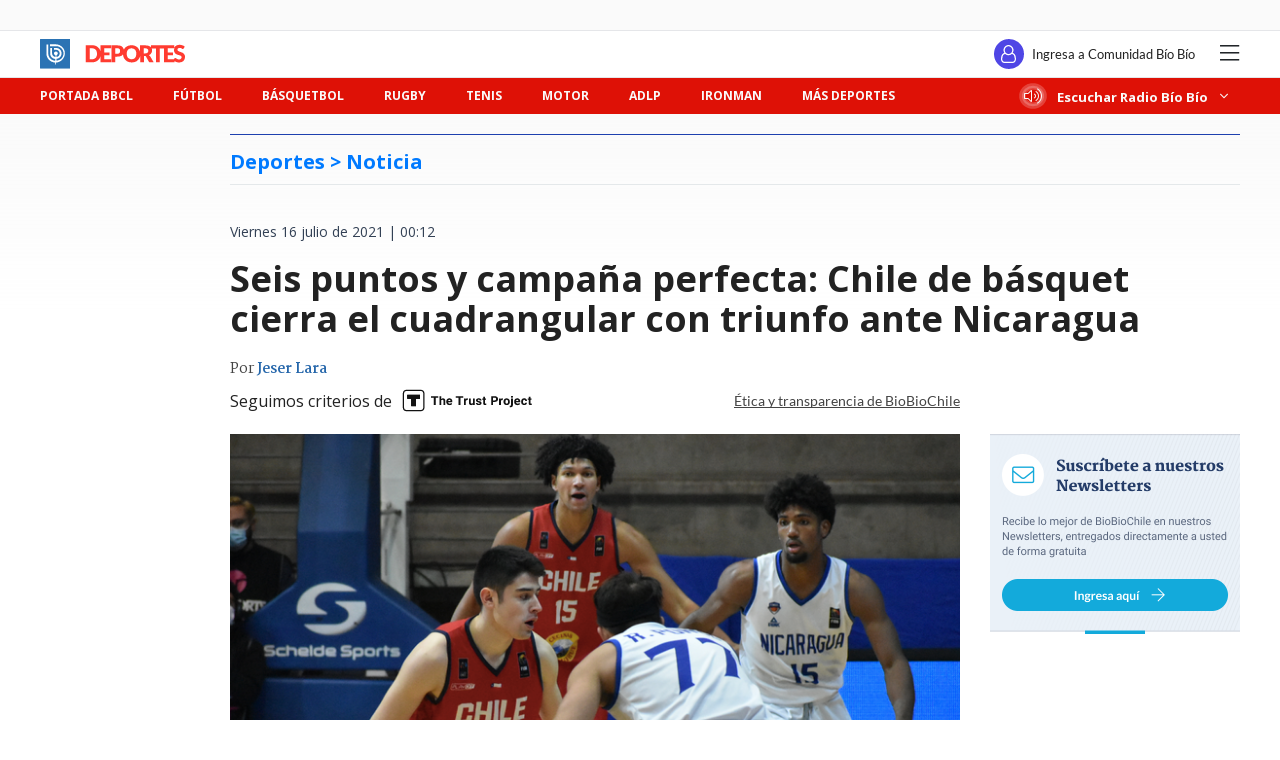

--- FILE ---
content_type: text/html; charset=utf-8
request_url: https://realtime.bbcl.cl/hit/?t=1769003023163&url=https%3A%2F%2Fwww.biobiochile.cl%2Fnoticias%2Fdeportes%2Fbasquetbol%2F2021%2F07%2F16%2Fseis-puntos-y-campana-perfecta-chile-de-basquet-cierra-el-cuadrangular-con-triunfo-ante-nicaragua.shtml&property=01G1KMVDSGMWCR31GWZX0VBJBY&referrer=
body_size: -15
content:
01KFGCR00Z31T680CX5TDQRX3B.1SnDi9MVJLvdnyKHljc4MFoWXeBaL8ejh0Rmx8KQJFU=

--- FILE ---
content_type: text/html; charset=utf-8
request_url: https://www.google.com/recaptcha/api2/aframe
body_size: 268
content:
<!DOCTYPE HTML><html><head><meta http-equiv="content-type" content="text/html; charset=UTF-8"></head><body><script nonce="0sG5WXNiv7HSqFKIwQJ3cw">/** Anti-fraud and anti-abuse applications only. See google.com/recaptcha */ try{var clients={'sodar':'https://pagead2.googlesyndication.com/pagead/sodar?'};window.addEventListener("message",function(a){try{if(a.source===window.parent){var b=JSON.parse(a.data);var c=clients[b['id']];if(c){var d=document.createElement('img');d.src=c+b['params']+'&rc='+(localStorage.getItem("rc::a")?sessionStorage.getItem("rc::b"):"");window.document.body.appendChild(d);sessionStorage.setItem("rc::e",parseInt(sessionStorage.getItem("rc::e")||0)+1);localStorage.setItem("rc::h",'1769003033955');}}}catch(b){}});window.parent.postMessage("_grecaptcha_ready", "*");}catch(b){}</script></body></html>

--- FILE ---
content_type: application/javascript
request_url: https://www.biobiochile.cl/static/realtime/realtime-deportes.js?t=1769003030944&callback=BBCL_Realtime
body_size: 515
content:
/*2026-01-21 13:43:07*/ BBCL_Realtime([{"id":6705990,"titulo":"Natalia Duco es nueva ministra del Deporte en Gobierno de Kast: ser\u00e1 la primera ol\u00edmpica en la cartera","url":"https:\/\/www.biobiochile.cl\/noticias\/deportes\/mas-deportes\/2026\/01\/20\/natalia-duco-es-nueva-ministra-del-deporte-en-gobierno-de-kast-sera-la-primera-olimpica-en-la-cartera.shtml","imagen":"2026\/01\/natalia-duco-ministra-del-deporte-en-gobierno-de-kast.jpg","video_rudo_destacado":"","categoria":"deportes","en_vivo":false,"visitas":31},{"id":6706088,"titulo":"Ruge el Le\u00f3n en Uruguay: Concepci\u00f3n debuta en Serie R\u00edo de La Plata con victoria ante Cerro Largo","url":"https:\/\/www.biobiochile.cl\/noticias\/deportes\/futbol-internacional\/chilenos-en-el-exterior\/2026\/01\/21\/ruge-el-leon-en-uruguay-concepcion-debuta-en-serie-rio-de-la-plata-con-victoria-ante-cerro-largo.shtml","imagen":"2026\/01\/aldrix-jara-celebra-su-gol-en-el-deportes-concepcion-cerro-largo-de-serie-rio-de-la-plata-2026.jpg","video_rudo_destacado":"","categoria":"deportes","en_vivo":false,"visitas":20},{"id":6706261,"titulo":"Independiente anuncia la salida de Pablo Galdames: volante chileno se va al f\u00fatbol de Espa\u00f1a","url":"https:\/\/www.biobiochile.cl\/noticias\/deportes\/futbol-internacional\/chilenos-en-el-exterior\/2026\/01\/21\/independiente-anuncia-salida-de-pablo-galdames-se-va-al-ascenso-de-espana.shtml","imagen":"2026\/01\/independiente-anuncia-salida-de-pablo-galdames-se-va-al-ascenso-de-espana.jpg","video_rudo_destacado":"","categoria":"deportes","en_vivo":false,"visitas":16},{"id":6704456,"titulo":"La Roja cambia casa televisiva: Chilevisi\u00f3n deja de transmitir a Chile tras Mundial Norteam\u00e9rica 2026","url":"https:\/\/www.biobiochile.cl\/noticias\/deportes\/futbol\/la-roja\/2026\/01\/19\/la-roja-cambia-casa-televisiva-chilevision-deja-de-transmitir-a-chile-tras-mundial-norteamerica-2026.shtml","imagen":"2026\/01\/la-roja-television.jpg","video_rudo_destacado":"","categoria":"deportes","en_vivo":false,"visitas":15},{"id":6705946,"titulo":"Chile vapulea a Per\u00fa y mantiene invicto en clasificatorio a Mundial de Handball: Aedo fue figura","url":"https:\/\/www.biobiochile.cl\/noticias\/deportes\/mas-deportes\/2026\/01\/20\/chile-vapulea-a-peru-y-mantiene-invicto-en-clasificatorio-a-mundial-de-handball-aedo-fue-figura.shtml","imagen":"2026\/01\/la-roja-del-handball-posterior-al-duelo-ante-peru.jpg","video_rudo_destacado":"","categoria":"deportes","en_vivo":false,"visitas":15},{"id":6706208,"titulo":"Lucas Cepeda seduce al Elche y en Espa\u00f1a no ocultan posible fichaje: Colo Colo baraja a su \u2019sustituto\u2019","url":"https:\/\/www.biobiochile.cl\/noticias\/deportes\/futbol\/colo-colo\/2026\/01\/21\/lucas-cepeda-seduce-al-elche-y-en-espana-no-ocultan-posible-fichaje-colo-colo-baraja-a-su-sustituto.shtml","imagen":"2026\/01\/lucas-cepeda-celebra-un-gol-para-colo-colo.jpg","video_rudo_destacado":"","categoria":"deportes","en_vivo":false,"visitas":14}])

--- FILE ---
content_type: application/javascript; charset=utf-8
request_url: https://fundingchoicesmessages.google.com/f/AGSKWxUv-TRrrJnZppSKC5x7doJD428dyMm45Bx7xPzG7OOQ0E12goEBCsH92inft3LTvNCcJ5SWoMCSYDI-gBen1ioc1qkcGrJzQRPZ8ezMXmRi12i6OYCoAb2f-j_pfl78fK0O6wo760ptlQSeTAtjmckg7uyuBwkNDItsTIXIyplghbpEt6l2UAs9sqEK/_/ad-offer1.-ad-unit//ad_blog.-sprite-ad./adv-mobile.
body_size: -1291
content:
window['32b58a25-30c8-4e3d-85b4-197718db3252'] = true;